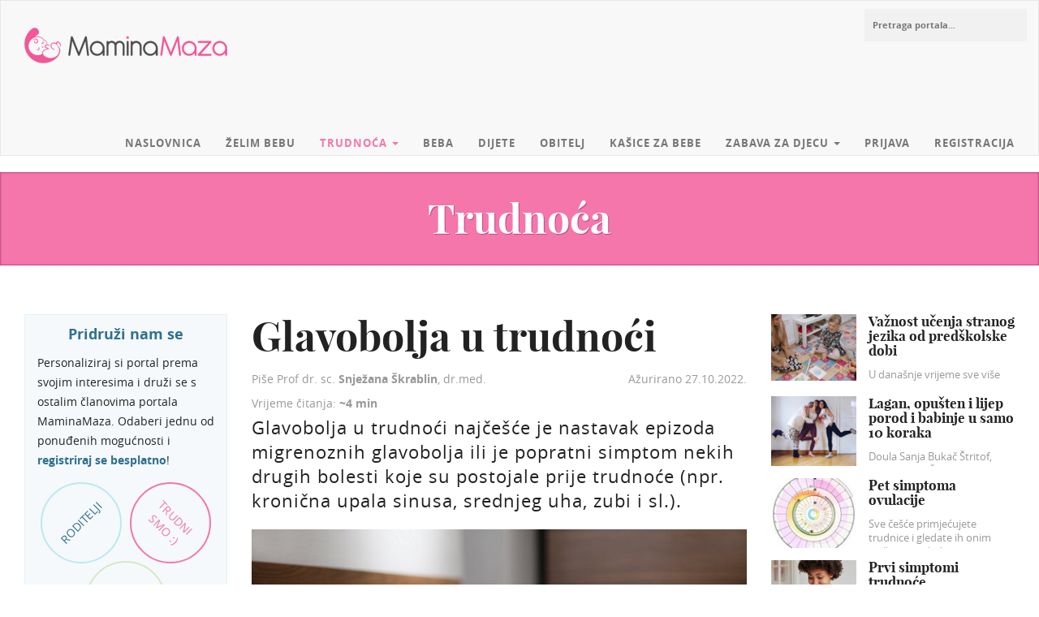

--- FILE ---
content_type: text/html; charset=UTF-8
request_url: https://maminamaza.com/trudnoca/glavobolja-u-trudnoci
body_size: 11652
content:
<!DOCTYPE html>
<html lang="hr" prefix="og: http://ogp.me/ns#">
<head>
    <meta http-equiv="content-type" content="text/html; charset=UTF-8">
    <meta charset="utf-8">
    <meta http-equiv="X-UA-Compatible" content="IE=edge">
    <meta name="viewport" content="initial-scale=1.0">
    <title>Glavobolja u trudnoći ❤ Mamina Maza</title>
    <meta name="author" content="ArnetDigital">
    <meta name="description" content="Glavobolja u trudnoći najčešće je nastavak epizoda migrenoznih glavobolja ili je popratni simptom nekih drugih bolesti koje su postojale prije trudnoće (npr. kronična upala sinusa, srednjeg uha, zubi ">
    <link rel="canonical" href="https://maminamaza.com/trudnoca/glavobolja-u-trudnoci" />
        <link rel="amphtml" href="https://maminamaza.com/trudnoca/glavobolja-u-trudnoci/amp">
                            <link rel="preload" fetchpriority="high" as="image" href="/repository/images/_var/b/b/bb51c5fef892826eead17acc306caf5e51754fae-GalleryBig.jpg">
                    <link rel="preload" fetchpriority="high" as="font" href="/assets/fonts/PlayfairDisplay-Bold.woff2" crossorigin="anonymous">
                    <link rel="preload" fetchpriority="high" as="font" href="/assets/fonts/OpenSans.woff2" crossorigin="anonymous">
                    <link rel="preload" fetchpriority="high" as="font" href="/assets/fonts/OpenSans-Bold.woff2" crossorigin="anonymous">
                    <link rel="preload" fetchpriority="high" as="font" href="/assets/vendor/font-awesome-4.7.0/fonts/fontawesome-webfont.woff2?v=4.7.0" crossorigin="anonymous">
                <meta property="fb:app_id" content="142735252509919">

    <meta property="og:site_name" content="MaminaMaza.com"/>
    <!-- SOCIAL MEDIA META -->
    <meta property="og:title" content="Glavobolja u trudnoći">
<meta property="og:type" content="article">
<meta property="og:url" content="https://maminamaza.com/trudnoca/glavobolja-u-trudnoci">
<meta property="og:description" content="Glavobolja u trudnoći najčešće je nastavak epizoda migrenoznih glavobolja ili je popratni simptom nekih drugih bolesti koje su postojale prije trudnoće (npr. kronična upala sinusa, srednjeg uha, zubi i sl.).">
<meta property="og:image" content="https://maminamaza.com/repository/images/_var/b/b/bb51c5fef892826eead17acc306caf5e51754fae-ShareFacebook.jpg">

    <link rel="stylesheet" type="text/css" href="/assets/b6c74bf56e8344b87c6695547a8d9489d4042cc7/min/frontend.min.css" async="async" />
    <link rel="icon" type="image/x-icon" href="/favicon.ico">
            <script>var write_to_console = false;</script>

    <!-- HTML5 shim and Respond.js for IE8 support of HTML5 elements and media queries -->
    <!-- WARNING: Respond.js doesn't work if you view the page via file:// -->
    <!--[if lt IE 9]>
        <script src="//oss.maxcdn.com/html5shiv/3.7.2/html5shiv.min.js"></script>
        <script src="//oss.maxcdn.com/respond/1.4.2/respond.min.js"></script>
    <![endif]-->
    <script type="application/ld+json">{"@context":"http:\/\/schema.org","@type":"NewsArticle","headline":"Glavobolja u trudno\u0107i","mainEntityOfPage":{"@type":"WebPage","@id":"https:\/\/maminamaza.com\/trudnoca\/glavobolja-u-trudnoci"},"image":{"@type":"ImageObject","url":"https:\/\/maminamaza.com\/repository\/images\/_var\/b\/b\/bb51c5fef892826eead17acc306caf5e51754fae-ShareFacebook.jpg","height":1200,"width":628},"datePublished":"2022-10-27T11:14:00+02:00","dateModified":"2022-10-27T11:34:34+02:00","author":{"@type":"Person","name":"Snje\u017eana \u0160krablin"},"publisher":{"@type":"Organization","name":"MaminaMaza","url":"https:\/\/maminamaza.com\/\/","logo":{"@type":"ImageObject","url":"https:\/\/maminamaza.com\/assets\/images\/logo.png","width":250,"height":44}},"description":"Glavobolja u trudno\u0107i naj\u010de\u0161\u0107e je nastavak epizoda migrenoznih glavobolja ili je popratni simptom nekih drugih bolesti koje su postojale prije trudno\u0107e (npr. kroni\u010dna upala sinusa, srednjeg uha, zubi i sl.)."}</script>
    <style type="text/css">.fancybox-margin{ margin-right:13px; }</style>




    <link rel="stylesheet" href="/assets/vendor/cookieconsent/2.8.6/cookieconsent.min.css" media="print" onload="this.media='all'">
</head>
<body>
    <div id="page-mm-container">
        <header>
            <nav class="navbar navbar-default" role="navigation">
                <div id="header-navbar-container" class="container fluidSearchParent">
                    <div class="navbar-header">
                        <a class="navbar-brand" href="https://maminamaza.com/" rel="home">MaminaMaza</a>
                    </div>
                    <div id="fluidSearch" class="fluidSearch">
                        <form class="fluidSearch-form" data-action="https://maminamaza.com/search">
                            <input id="fluidSearchTerm" class="fluidSearch-input" type="search" name="q" placeholder="Pretraga portala..." aria-label="Pojam za pretragu portala"/>
                            <button id="fluidSearch-searchBtn" class="fluidSearch-submit" type="submit" aria-label="Pretraga portala"><span class="fa fa-search"></span></button>
                        </form>
                        <span class="fluidSearch-close"></span>
                    </div>
                    <div class="navbar-collapse collapse navbar-right">
                        <div id="main-navigation">
                            <ul class="nav navbar-nav">
                                <li><a href="https://maminamaza.com/">Naslovnica</a></li>
                                                        <li>
            <a href="https://maminamaza.com/zelim-bebu">Želim bebu</a>
        </li>
                            <li class="active mm-selected dropdown">
            <a href="https://maminamaza.com/trudnoca" data-hover="dropdown" data-delay="0" aria-haspopup="true" aria-expanded="false">Trudnoća <span class="caret"></span></a>
            <ul class="dropdown-menu multi-level">
                            <li>
            <a href="https://maminamaza.com/trudnoca-po-tjednima">Trudnoća po tjednima</a>
        </li>
                            <li>
            <a href="https://maminamaza.com/simptomi-trudnoce">Simptomi trudnoće</a>
        </li>
    </ul>
        </li>
                            <li>
            <a href="https://maminamaza.com/beba">Beba</a>
        </li>
                            <li>
            <a href="https://maminamaza.com/dijete">Dijete</a>
        </li>
                            <li>
            <a href="https://maminamaza.com/obitelj">Obitelj</a>
        </li>
                            <li>
            <a href="https://maminamaza.com/kasice-za-bebe">Kašice za bebe</a>
        </li>
                            <li class="dropdown">
            <a href="https://maminamaza.com/zabava-za-djecu" data-hover="dropdown" data-delay="0" aria-haspopup="true" aria-expanded="false">Zabava za djecu <span class="caret"></span></a>
            <ul class="dropdown-menu multi-level">
                            <li>
            <a href="https://maminamaza.com/zagonetke-za-djecu">Zagonetke za djecu</a>
        </li>
    </ul>
        </li>
                                                                    <li><a href="https://maminamaza.com/user/signin">Prijava</a></li>
                                <li><a href="https://maminamaza.com/user/signup">Registracija</a></li>
                                                            </ul>
                        </div>
                    </div>
                    <div class="hamburger-icon">
                        <button class="hamburger hamburger--spin" type="button">
                            <span class="hamburger-box">
                                <span class="hamburger-inner"></span>
                            </span>
                        </button>
                    </div>
                    <span class="fluidSearchMobileBtn"><span class="fa fa-search"></span></span>
                </div>
            </nav>
        </header>

        <!--[if lt IE 7]>
        <div class="container text-center">
            <p class="browsehappy"><span class="fa fa-exclamation-triangle fa-fw"></span> Koristiš <strong>zastarjeli</strong> internetski preglednik. Molimo te da <a href="http://browsehappy.com/">nadogradiš svoj internetski preglednik</a> kako bi MaminaMaza izgledala bolje :)</p>
        </div>
        <![endif]-->

        
        <div class="container"></div>

        

                <section class="page-top-header article-view">
        <div class="container">
            <div class="row">
                <div class="col-xs-12">
                    <span class="h1">Trudnoća</span>                                                        </div>
            </div>
        </div>
    </section>
    
    <section class="site-content">
        <div class="container">
            <section class="main-content left-content">
                <section class="loggedin-user" id="loggedin-user-panel">
    <div class="col-xs-12">
    <p class="description">
        <h4 class="text-center text-info">Pridruži nam se</h4>
        <div class="description">
            <p>
                Personaliziraj si portal prema svojim interesima i druži se s ostalim članovima portala MaminaMaza. 
                Odaberi jednu od ponuđenih mogućnosti i <span class="text-info text-bold">registriraj se besplatno</span>!
            </p>
            <ul class="signup-options">
                <li class="parent"><a href="https://maminamaza.com/user/signup/parent">Roditelji</a></li>
                <li class="pregnant"><a href="https://maminamaza.com/user/signup/pregnant">Trudni <br/>smo :)</a></li>
                <li class="ttc"><a href="https://maminamaza.com/user/signup/ttc">Pokušavamo</a></li>
            </ul>
            <hr/>
            <h5 class="text-center text-info">
                <span class="text-bold">Već imaš račun?<br/>
                <a href="https://maminamaza.com/user/signin">Prijavi se</a></span>
            </h5>
        </div>
    </p>
    </div>
</section>
<section id="content-area">
    
    <div class="article-detail">
        <h1 class="article-title">Glavobolja u trudnoći</h1>
        <div class="author-date row">
            <div class="col-sm-6 author">
                                                        Piše Prof dr. sc. <strong>Snježana Škrablin</strong>, dr.med.                            </div>
            <div class="col-sm-6 date">
                <span class="hidden-xs">Ažurirano </span>27.10.2022.            </div>
            <div class="col-xs-12 readingTime">
                Vrijeme čitanja: <span class="readingTimeEta text-bold">~4 min</span>
            </div>
        </div>
        <p class="lead hidden-xs">Glavobolja u trudnoći najčešće je nastavak epizoda migrenoznih glavobolja ili je popratni simptom nekih drugih bolesti koje su postojale prije trudnoće (npr. kronična upala sinusa, srednjeg uha, zubi i sl.).</p>
                                
                            <figure>
                                        <img src="/repository/images/_var/b/b/bb51c5fef892826eead17acc306caf5e51754fae-GalleryBig.jpg" alt="Glavobolja u trudnoći" style="aspect-ratio:1.4989293361884">
                                            <figcaption>&copy; Valeriya Anufriyeva / Shutterstock</figcaption>
                                    </figure>
                    
        <p class="lead visible-xs">Glavobolja u trudnoći najčešće je nastavak epizoda migrenoznih glavobolja ili je popratni simptom nekih drugih bolesti koje su postojale prije trudnoće (npr. kronična upala sinusa, srednjeg uha, zubi i sl.).</p>
        <div class="body">
            <div class="articleBodyContent"><p>Glavobolja u trudnoći najčešće je nastavak epizoda migrenoznih glavobolja ili je popratni simptom nekih drugih bolesti koje su postojale prije trudnoće (npr. kronična upala sinusa, srednjeg uha, zubi i sl.). Ove glavobolje zovemo <strong>primarne glavobolje</strong>.</p>

<p>Nerijetko, posebno ako trudnica ranije nije imala migrene, glavobolja može biti prvi znak neke druge ozbiljne bolesti. To su <strong>sekundarne glavobolje</strong>. Najčešće glavobolja prati cerebrovaskularni inzult, trombozu moždanih vena, subarahnoidalno krvarenje, intrakranijske tumore, eklampsiju i preeklampsiju, javlja se uz idiopatsku intrakranijsku hipertenziju i sindrom reverzibilne intrakranijske vazokonstrikcije.&nbsp;</p>

<p>Migrena koja je postojala prije trudnoće može biti shvaćena rizikom za neke druge komplikacije s krvožiljem u trudnoći.<br />
Iznenadna pak pojava glavobolje kod žene koja ih ranije nije imala može biti prvi znak neke od ozbiljnih bolesti i njih uvijek valja isključiti i to žurnom dijagnostičkom obradom: slikovnom dijagnostikom intrakranijskih struktura, procjenom protoka kroz krvne žile mozga i vrata, pregledom očne pozadine i lumbalnom punkcijom.</p>

<p>Treba imati na umu da promjena osobitosti „kvalitete“ glavobolje, lokalizacije ili jačine glavobolje uvijek može ukazivati na novu, ozbiljnu patologiju i u žena koje od ranije pate od migrena ili glavobolja zbog drugog poznatog uzroka.</p>

<p>Liječenje bi uvijek trebalo biti ponajprije nefarmakološko, ako je to moguće, posebno tijekom prvih tjedana trudnoće. Izbjegavanje kemijskih supstanci, posebno neprovjerenih u trudnica, oduvijek je poznato pravilo i preporuka postupanja. Međutim, ako zbog stalnih glavobolja trudnica ima problema sa spavanjem, prehranom i uopće normalnim funkcioniranjem, može se ordinirati neki od lijekova koji su dovoljno dugo u uporabi i čije se nepovoljno djelovanje na trudnoću može isključiti ili dati neki drugi lijek uz pažljivu procjenu odnosa koristi i rizika.</p>

<p>&nbsp;</p>

<h2>Primarne glavobolje: migrene i tzv „tenzijske glavobolje“</h2>

<p>U trudnoći nerijetko mijenjaju osobitosti; npr. pojava aure koja prije trudnoće nije postojala, ili njen izostanak u trudnoći, a ranije je u pravilu najavljivala nastup bola. Tipična migrena može se u trudnoći manifestirati prvi put u životu. Uobičajeno je, posebno u prve trudnoće, da su migrene rjeđe i slabije u trudnoći. Kod idućih pak trudnoća, nerijetko su češće i jače.</p>

<p>Tenzijske glavobolje ne povezuju se s poremetnjama tijeka i ishoda trudnoće.</p>

<p>&nbsp;</p>

<h2>Sekundarne glavobolje</h2>

<p>Sekundarne glavobolje prate komplikacije vezane ili nevezane za trudnoću: najčešće su vezane uz hipertenzivne komplikacije tipične za trudnoću (preeklampsija, eklampsija), reverzibilne vazokonstrikcije i akutne hipertenzivne atake.&nbsp;</p>

<p>Pojava glavobolje ili promjena način kako se glavobolja javlja ili osjeća može pak biti znakom ozbiljnih intrakranijskih krvožilnih komplikacija ili tumora.</p>

<h3>Posebno opasni znakovi, oni koji mogu uputiti na komplikaciju su</h3>

<ul>
    <li>&nbsp;&nbsp;&nbsp; Glavobolja koja se naglo pogoršava</li>
    <li>&nbsp;&nbsp;&nbsp; Novi tip bola</li>
    <li>&nbsp;&nbsp;&nbsp; Bol koji se mijenja s promjenom položaja</li>
    <li>&nbsp;&nbsp;&nbsp; Bol koja probudi trudnicu</li>
    <li>&nbsp;&nbsp;&nbsp; Bol koja se javlja uz kašalj, napor, smijeh</li>
    <li>&nbsp;&nbsp;&nbsp; Glavobolja u žene s trombofilijom visokog rizika, uz neurološke simptome, uz traumu, temperaturu, epi atake, poznati malignom, bolest hipofize, infekciju, ranije poznatu hipertenziju ili nakon povratka s putovanja…..</li>
</ul>

<p>U svih žena kod kojih se glavobolja javi po prvi put tijekom trudnoće, posebno uz gore navedene znakove, obrada mora biti promptna i ozbiljna.</p>

<p>Po postavljenoj dijagnozi osnovna bolest se liječi po preporukama i specifičnostima za svaku bolest. Glavobolje pak bez poznatog i otkrivenog uzroka trebaju biti kontrolirane dostupnim nefarmakološkim sredstvima.</p>

<p>Brojni su dostupni lijekovi kojima se glavobolja može kontrolirati, ali zbog nuspojava i moguće teratogenosti ili nepovoljnog djelovanja na dijete ili trudnoću, nisu dopuštenu trudnoći, posebno u početnoj trudnoći. Premda ni jedan od navedenih lijekova nije potpuno siguran, u trudnica je dopušten aspirin (niske doze do 100 mg), paracetamol (500 mg), metoklopramid (10 mg), kafein (niske doze), tramadol (50 mg), neki nesteroidni antiupalni lijekovi kao što je ibuprofen, naproksen i diklofenak i to u drugom trimestru.</p>

<p>Među antihipertenzivima, posebno u profilaksi migrene, dopušteni su blokatori beta receptora:metoprolol i propranolol, uz prekid u trećem trimestru, lizinopril i verapamil. U nas još uvijek najčešće dajemo metildopu i nismo uočili ozbiljnih nuspojava ili posljedica za dijete. U profilaksi migrene može se koristiti i amitriptilin.</p>

<p>&nbsp;</p></div>

                <div class="content-author">
    <h4>Stručni suradnik</h4>

    <ul>
                <li>
                                            <img class="lazy" src="https://maminamaza.com/assets/img/nema-slike.svg" data-src="/repository/images/_author/a/e/ae396362dddd25c3d689be1b9a4baff123cd6d73-author-small.jpg" alt="Snježana Škrablin">
                        <strong>                    <a href="https://maminamaza.com/autor/snjezana-skrablin">Prof dr. sc. Snježana Škrablin, dr.med.</a></strong>, <small>specijalisti ginekologije i opstetricije, subspecijalisti humane reprodukcije</small>            <p>Medicinski Fakultet Sveučilišta u Zagrebu završila 1980. godine, te obranila Magistarski rad 1984. godine. Specijalizaciju iz ginekologije i opstetricije završila 1989. godine i iste godine izabrana za asistenta na Katedri za ginekologiju i opstetriciju Medicinskog Fakulteta.</p><p class="text-right"><a href="https://maminamaza.com/autor/snjezana-skrablin">Više o autoru <i class="fa fa-angle-right fa-fw"></i></a></p></li>
            </ul>

    </div>

        </div>

        <div class="social-share">
            <ul>
                                <li class="facebook"><a href="https://www.facebook.com/dialog/share?href=https%3A%2F%2Fmaminamaza.com%2Ftrudnoca%2Fglavobolja-u-trudnoci&amp;app_id=142735252509919" rel="external"><span class="fa fa-facebook"></span></a></li>
                <li class="twitter"><a href="https://twitter.com/intent/tweet?text=Glavobolja u trudnoći&amp;url=https%3A%2F%2Fmaminamaza.com%2Ftrudnoca%2Fglavobolja-u-trudnoci" rel="external"><span class="fa fa-twitter"></span></a></li>
                <li class="pinterest"><a href="https://www.pinterest.com/pin/find/?description=Glavobolja u trudnoći&amp;url=https%3A%2F%2Fmaminamaza.com%2Ftrudnoca%2Fglavobolja-u-trudnoci" rel="external"><span class="fa fa-pinterest-p"></span></a></li>
                <li class="linkedin"><a href="https://www.linkedin.com/sharing/share-offsite/?url=https%3A%2F%2Fmaminamaza.com%2Ftrudnoca%2Fglavobolja-u-trudnoci" rel="external"><span class="fa fa-linkedin"></span></a></li>
                <li class="whatsapp"><a href="https://api.whatsapp.com/send?text=Glavobolja u trudnoći - https%3A%2F%2Fmaminamaza.com%2Ftrudnoca%2Fglavobolja-u-trudnoci" rel="external"><span class="fa fa-whatsapp"></span></a></li>
            </ul>
            <div class="clearfix"><!--IE--></div>
        </div>

            </div>

    </section>
            </section>
            <aside class="sidebar right-sidebar">
                                                        <div class="side-image-articles">
                                    <div class="post">
                <figure>
                        <a href="https://maminamaza.com/dijete/vaznost-ucenja-stranog-jezika-od-predskolske-dobi"><img class="lazy" src="https://maminamaza.com/assets/img/nema-slike.svg" data-src="/repository/images/_var/7/b/7b81da362166ac15bb062012eae4196a69e83b27-sidebar-side-image.jpg" alt="Važnost učenja stranog jezika od predškolske dobi"></a>
                    </figure>
                                <div class="caption">
                    <h5 class="post-title"><a href="https://maminamaza.com/dijete/vaznost-ucenja-stranog-jezika-od-predskolske-dobi">Važnost učenja stranog jezika od predškolske dobi</a></h5>
                    <p class="excerpt">U današnje vrijeme sve više djece  „već“ u predškolskoj dobi počinje učiti barem jedan strani jezik.</p>
                </div>
            </div>
                    <div class="post">
                <figure>
                        <a href="https://maminamaza.com/sponzorirane-objave/lagan-opusten-i-lijep-porod-i-babinje-u-samo-10-koraka"><img class="lazy" src="https://maminamaza.com/assets/img/nema-slike.svg" data-src="/repository/images/_var/7/3/7329f3f9e29814a6896e3253a3528e7b7fbf390e-sidebar-side-image.JPG" alt="Lagan, opušten i lijep porod i babinje u samo 10 koraka"></a>
                    </figure>
                                <div class="caption">
                    <h5 class="post-title"><a href="https://maminamaza.com/sponzorirane-objave/lagan-opusten-i-lijep-porod-i-babinje-u-samo-10-koraka">Lagan, opušten i lijep porod i babinje u samo 10 koraka</a></h5>
                    <p class="excerpt">Doula Sanja Bukač Štritof, yogina Dora Šegović i terapeutkinja Andrea Vidas pripremile su prekrasan ciklus radionica pripreme za porod i babinje kroz 10 webinara.</p>
                </div>
            </div>
                    <div class="post">
                <figure>
                        <a href="https://maminamaza.com/zelim-bebu/osnove-zaceca/pet-simptoma-ovulacije"><img class="lazy" src="https://maminamaza.com/assets/img/nema-slike.svg" data-src="/repository/images/_var/6/3/63ab796531895865ed71c12c7decfb32b982db7e-sidebar-side-image.jpg" alt="Pet simptoma ovulacije"></a>
                    </figure>
                                <div class="caption">
                    <h5 class="post-title"><a href="https://maminamaza.com/zelim-bebu/osnove-zaceca/pet-simptoma-ovulacije">Pet simptoma ovulacije</a></h5>
                    <p class="excerpt">Sve češće primjećujete trudnice i gledate ih onim nježnim pogledom to je siguran znak da ste spremni za tu veliku promjenu u vašem životu.</p>
                </div>
            </div>
                    <div class="post">
                <figure>
                        <a href="https://maminamaza.com/zelim-bebu/prvi-simptomi-trudnoce"><img class="lazy" src="https://maminamaza.com/assets/img/nema-slike.svg" data-src="/repository/images/_var/9/b/9b9c711c08edeeb98f90bc98e1cbc32fafb40a39-sidebar-side-image.jpg" alt="Prvi simptomi trudnoće"></a>
                    </figure>
                                <div class="caption">
                    <h5 class="post-title"><a href="https://maminamaza.com/zelim-bebu/prvi-simptomi-trudnoce">Prvi simptomi trudnoće</a></h5>
                    <p class="excerpt">Sumnjaš da si trudna? Ovo su najčešći simptomi rane trudnoće: bolne dojke, nadutost, osjetljivost na mirise...</p>
                </div>
            </div>
            </div>
                                    <section class="pregnancy-tools">
    
        <div class="side-form">
    <form name="terminporoda_calc" action="/alati/termin-poroda" method="post">
        <div class="panel panel-primary">
            <div class="panel-heading">
                                <h4 class="section-title">Termin poroda</h4>
                
                                <div class="form-group">
                    <label class="control-label" for="ttc_last_period">Datum zadnje menstruacije</label>
                    <div class="input-group date">
                                                <input type="text" class="form-control" name="ttc_last_period" id="ttc_last_period" value="23.01.2026" maxlength="10" data-format="dd.mm.yyyy" data-week-start="1" data-autoclose="true" data-language="hr" data-end-date="+1w">
                        <span class="input-group-addon"><span class="fa fa-calendar"></span></span>
                    </div>
                                    </div>
                <div class="form-group">
                    <label class="control-label" for="ttc_bleeding_days">Trajanje menstruacije</label>
                                                            <select class="form-control selectpicker" name="ttc_bleeding_days" id="ttc_bleeding_days">
                                                <option value="3">3</option>
                                                <option value="4">4</option>
                                                <option value="5" selected>5</option>
                                                <option value="6">6</option>
                                                <option value="7">7</option>
                                            </select>
                </div>
                <div class="form-group">
                    <label class="control-label" for="ttc_ovulation_day">Ovulacija nastupa</label>
                                                            <select class="form-control selectpicker" name="ttc_ovulation_day" id="ttc_ovulation_day">
                                                <option value="10">10</option>
                                                <option value="11">11</option>
                                                <option value="12">12</option>
                                                <option value="13">13</option>
                                                <option value="14" selected>14</option>
                                                <option value="15">15</option>
                                                <option value="16">16</option>
                                                <option value="17">17</option>
                                                <option value="18">18</option>
                                                <option value="19">19</option>
                                                <option value="20">20</option>
                                            </select>
                </div>
                <div class="form-group">
                    <label class="control-label" for="ttc_cycle_length">Trajanje ciklusa</label>
                                                            <select class="form-control selectpicker" name="ttc_cycle_length" id="ttc_cycle_length">
                                                <option value="20">20</option>
                                                <option value="21">21</option>
                                                <option value="22">22</option>
                                                <option value="23">23</option>
                                                <option value="24">24</option>
                                                <option value="25">25</option>
                                                <option value="26">26</option>
                                                <option value="27">27</option>
                                                <option value="28" selected>28</option>
                                                <option value="29">29</option>
                                                <option value="30">30</option>
                                                <option value="31">31</option>
                                                <option value="32">32</option>
                                                <option value="33">33</option>
                                                <option value="34">34</option>
                                                <option value="35">35</option>
                                                <option value="36">36</option>
                                                <option value="37">37</option>
                                                <option value="38">38</option>
                                                <option value="39">39</option>
                                                <option value="40">40</option>
                                            </select>
                </div>
            </div>
            <div class="panel-footer">
                <button class="btn btn-primary btn-block" type="submit" name="calculate">Izračunaj termin poroda <span class="fa fa-caret-right"></span></button>
            </div>
        </div>
    </form>
</div>
    </section>
                                    <section class="banner-container">
            <div class="banner"><a href="https://danibeba.com" target="_blank"><img src="https://maminamaza.com/repository/images/4/6/462cc6de3c615bee9804abe893a1e3d31719c905.png" alt="Dani beba, djece i trudnica"></a></div>
        <div class="banner"><script async src="https://pagead2.googlesyndication.com/pagead/js/adsbygoogle.js?client=ca-pub-4997507285294343"
     crossorigin="anonymous"></script>
<!-- MM sidebar rubrike -->
<ins class="adsbygoogle"
     style="display:block"
     data-ad-client="ca-pub-4997507285294343"
     data-ad-slot="8619044821"
     data-ad-format="auto"
     data-full-width-responsive="true"></ins>
<script>
     (adsbygoogle = window.adsbygoogle || []).push({});
</script></div>
        <div class="banner"><div id="div-gpt-ad-1461351023647-2"></div></div>
    </section>
                                    <section class="tag-cloud">
            <div class="popular-tags">
        <ul>
                        <li><a href="https://maminamaza.com/tag/trudnoca">trudnoća</a></li>
                    </ul>
    </div>
    </section>
                                        <div class="side-image-articles">
                    <h4 class="section-title" style="border-color:transparent"><span style="background-color:transparent;color:#000000">Trudnoća po tjednima</span></h4>
                                    <div class="post">
                <figure>
                        <a href="https://maminamaza.com/trudnoca-po-tjednima/5-tjedan-trudnoce"><img class="lazy" src="https://maminamaza.com/assets/img/nema-slike.svg" data-src="/repository/images/_var/0/9/09f0b2c01f3dbd020f8fbb1cc57180df945a2b28-sidebar-side-image.jpg" alt="5. tjedan trudnoće"></a>
                    </figure>
                                <div class="caption">
                    <h5 class="post-title"><a href="https://maminamaza.com/trudnoca-po-tjednima/5-tjedan-trudnoce">5. tjedan trudnoće</a></h5>
                    <p class="excerpt">Počinju se formirati glavni organi (srce, bubreg, jetra, želudac) te živčani, krvožilni i probavni sustav.</p>
                </div>
            </div>
                    <div class="post">
                <figure>
                        <a href="https://maminamaza.com/trudnoca-po-tjednima/6-tjedan-trudnoce"><img class="lazy" src="https://maminamaza.com/assets/img/nema-slike.svg" data-src="/repository/images/_var/5/e/5e6a1bbc9b9875a5b4768cc862d721e7a758c86b-sidebar-side-image.jpg" alt="6. tjedan trudnoće"></a>
                    </figure>
                                <div class="caption">
                    <h5 class="post-title"><a href="https://maminamaza.com/trudnoca-po-tjednima/6-tjedan-trudnoce">6. tjedan trudnoće</a></h5>
                    <p class="excerpt">Počinju se stvarati oči, uši, nos, obrazi i brada. Srce vaše bebe kuca (gotovo dva puta brže nego vaše!) a i krv počinje kolati venama.</p>
                </div>
            </div>
                    <div class="post">
                <figure>
                        <a href="https://maminamaza.com/trudnoca-po-tjednima/7-tjedan-trudnoce"><img class="lazy" src="https://maminamaza.com/assets/img/nema-slike.svg" data-src="/repository/images/_var/2/6/26f74bc3c68cfaed8dfb045f0ce10e7545d27764-sidebar-side-image.jpg" alt="7. tjedan trudnoće"></a>
                    </figure>
                                <div class="caption">
                    <h5 class="post-title"><a href="https://maminamaza.com/trudnoca-po-tjednima/7-tjedan-trudnoce">7. tjedan trudnoće</a></h5>
                    <p class="excerpt">Zbog povećane količine HCG hormona (hormon trudnoće) povećava se protok krvi (i urina) i vaši bubrezi se pokušavaju riješiti štetnih tvari iz organizma brže nego inače.</p>
                </div>
            </div>
                    <div class="post">
                <figure>
                        <a href="https://maminamaza.com/trudnoca-po-tjednima/8-tjedan-trudnoce"><img class="lazy" src="https://maminamaza.com/assets/img/nema-slike.svg" data-src="/repository/images/_var/5/0/50586bcea7b82c4b6233bc0fe7bc767af4e22845-sidebar-side-image.jpg" alt="8. tjedan trudnoće"></a>
                    </figure>
                                <div class="caption">
                    <h5 class="post-title"><a href="https://maminamaza.com/trudnoca-po-tjednima/8-tjedan-trudnoce">8. tjedan trudnoće</a></h5>
                    <p class="excerpt">Počinjete sve više osjećati umor, imate grčeve u trbuhu a i grudi vam postaju osjetljivije. Sada je vrijeme kada morate misliti na sebe i svoju bebu.</p>
                </div>
            </div>
                    <div class="post">
                <figure>
                        <a href="https://maminamaza.com/trudnoca-po-tjednima/9-tjedan-trudnoce"><img class="lazy" src="https://maminamaza.com/assets/img/nema-slike.svg" data-src="/repository/images/_var/f/7/f7355b4dfd83c5296868135e19837b7d01d302d8-sidebar-side-image.jpg" alt="9. tjedan trudnoće"></a>
                    </figure>
                                <div class="caption">
                    <h5 class="post-title"><a href="https://maminamaza.com/trudnoca-po-tjednima/9-tjedan-trudnoce">9. tjedan trudnoće</a></h5>
                    <p class="excerpt">Vaša je beba sada velika oko 23 milimetra! Uz to, sada se na ultrazvuku može jasno čuti kucanje bebinog srca.</p>
                </div>
            </div>
            </div>
                                        <div class="side-image-articles">
                    <h4 class="section-title" style="border-color:transparent"><span style="background-color:transparent;color:#000000">Trudnoća</span></h4>
                                    <div class="post">
                <figure>
                        <a href="https://maminamaza.com/trudnoca/popis-bolnickih-stvari"><img class="lazy" src="https://maminamaza.com/assets/img/nema-slike.svg" data-src="/repository/images/_var/5/9/59db8d6e0e7a8ff93fd54c212a37637aae957cb1-sidebar-side-image.jpg" alt="Popis stvari za bolnicu"></a>
                    </figure>
                                <div class="caption">
                    <h5 class="post-title"><a href="https://maminamaza.com/trudnoca/popis-bolnickih-stvari">Popis stvari za bolnicu</a></h5>
                    <p class="excerpt">Ulaskom u treće tromjesečje bi trebali polako početi pripremati stvari koje će vam trebati u bolnici kad krenete roditi.</p>
                </div>
            </div>
                    <div class="post">
                <figure>
                        <a href="https://maminamaza.com/trudnoca/njega-koze-u-trudnoci"><img class="lazy" src="https://maminamaza.com/assets/img/nema-slike.svg" data-src="/repository/images/_var/8/e/8e00f9a1f5aaf2a1778bbb34400a7ecf3926fafd-sidebar-side-image.jpg" alt="Njega kože u trudnoći"></a>
                    </figure>
                                <div class="caption">
                    <h5 class="post-title"><a href="https://maminamaza.com/trudnoca/njega-koze-u-trudnoci">Njega kože u trudnoći</a></h5>
                    <p class="excerpt">Devet mjeseci trudnoće obilježavaju razne promjene na ženskom tijelu, te je važno voditi zdrav način života, a prvenstveno mislimo na zdravu prehranu, redovnu tjelovježbu i pravilnu njegu kože.</p>
                </div>
            </div>
                    <div class="post">
                <figure>
                        <a href="https://maminamaza.com/trudnoca/trudnoca-posebno-osjetljivo-razdoblje-za-kozu"><img class="lazy" src="https://maminamaza.com/assets/img/nema-slike.svg" data-src="/repository/images/_var/c/8/c8fc050f5ffc167c6eadd01848616888f7bba90e-sidebar-side-image.jpg" alt="Trudnoća - posebno osjetljivo razdoblje za kožu"></a>
                    </figure>
                                <div class="caption">
                    <h5 class="post-title"><a href="https://maminamaza.com/trudnoca/trudnoca-posebno-osjetljivo-razdoblje-za-kozu">Trudnoća - posebno osjetljivo razdoblje za kožu</a></h5>
                    <p class="excerpt">S obzirom da se u trudnoći zbiva niz imunoloških, endokrinoloških, metaboličkih i vaskularnih promjena, koža je u tom razdoblju posebno osjetljiva.</p>
                </div>
            </div>
                    <div class="post">
                <figure>
                        <a href="https://maminamaza.com/trudnoca/koliko-su-pouzdani-testovi-za-trudnocu"><img class="lazy" src="https://maminamaza.com/assets/img/nema-slike.svg" data-src="/repository/images/_var/0/a/0a29195286202ebb80ccb2c6239f8584bb288d1e-sidebar-side-image.jpg" alt="Koliko su pouzdani testovi za trudnoću?"></a>
                    </figure>
                                <div class="caption">
                    <h5 class="post-title"><a href="https://maminamaza.com/trudnoca/koliko-su-pouzdani-testovi-za-trudnocu">Koliko su pouzdani testovi za trudnoću?</a></h5>
                    <p class="excerpt">Neke žene odmah primijete određene simptome koji ih navode da posumnjaju u trudnoću. Pomoću testa za trudnoću ćete na najbrži način i potvrditi da li ste bili u pravu.</p>
                </div>
            </div>
                    <div class="post">
                <figure>
                        <a href="https://maminamaza.com/trudnoca/krvarenje-u-ranoj-trudnoci"><img class="lazy" src="https://maminamaza.com/assets/img/nema-slike.svg" data-src="/repository/images/_var/c/5/c55c3b38e241ace5df41c0592a936635961fe737-sidebar-side-image.jpg" alt="Krvarenje u ranoj trudnoći"></a>
                    </figure>
                                <div class="caption">
                    <h5 class="post-title"><a href="https://maminamaza.com/trudnoca/krvarenje-u-ranoj-trudnoci">Krvarenje u ranoj trudnoći</a></h5>
                    <p class="excerpt">Krvarenje ili tragovi krvi iz vagine prvi je simptom nagovještavanja gubitka bebe. Nemojte paničariti prije vremena jer je moguće i jače krvariti, a da ne dođe do gubitka ili drugih negativnih posljedica za dijete.</p>
                </div>
            </div>
                    <div class="post">
                <figure>
                        <a href="https://maminamaza.com/trudnoca/predvidite-boju-ociju-i-kose"><img class="lazy" src="https://maminamaza.com/assets/img/nema-slike.svg" data-src="/repository/images/_var/4/8/480e4e9f2e91398cefe904ba0060f9e0fb4dfdc8-sidebar-side-image.jpg" alt="Predvidite boju očiju i kose!"></a>
                    </figure>
                                <div class="caption">
                    <h5 class="post-title"><a href="https://maminamaza.com/trudnoca/predvidite-boju-ociju-i-kose">Predvidite boju očiju i kose!</a></h5>
                    <p class="excerpt">Boja očiju i kose je među najvidljivijim primjerima prenošenja nasljednih osobina. Vodeći računa o osobinama boje u roditelja i u njihovih najbližih rođaka, moguće je s popriličnom sigurnošću predvidjeti osobine njihove djece.</p>
                </div>
            </div>
            </div>
                                            </aside>
            <div class="clearfix"><!--IE--></div>
            <div id="site-content-last-element"><!--IE--></div>
        </div>
    </section>

        <div class="clearfix"></div>
        <footer class="footer-dark">
            <div class="container">
                <div class="row">
                    <div class="col-md-2 col-sm-4 footer-menu">
                        <h4>Kategorije</h4>
                        <ul>
                            <li><a href="https://maminamaza.com/zelim-bebu">Želim bebu</a></li>
                            <li><a href="https://maminamaza.com/trudnoca">Trudnoća</a></li>
                            <li><a href="https://maminamaza.com/beba">Beba</a></li>
                            <li><a href="https://maminamaza.com/dijete">Dijete</a></li>
                            <li><a href="https://maminamaza.com/obitelj">Obitelj</a></li>
                        </ul>
                    </div>
                    <div class="col-md-2 col-sm-4 footer-menu">
                        <h4>Mamina Maza</h4>
                        <ul>
                            <li><a href="https://maminamaza.com/info/o-nama">O nama</a></li>
                            <li><a href="https://maminamaza.com/info/uvjeti-koristenja">Uvjeti korištenja</a></li>
                            <li><a href="https://maminamaza.com/info/privatnost-podataka">Privatnost podataka</a></li>
                            <li><a href="https://maminamaza.com/info/oglasavanje">Oglašavanje</a></li>
                            <li><a href="https://maminamaza.com/kontakt">Kontaktirajte nas</a></li>
                            <li class="hidden-xs"><a href="#" aria-label="Prilagodi postavke kolačića" data-cc="c-settings">Postavke kolačića</a></li>
                        </ul>
                    </div>
                    <div class="col-md-2 col-sm-4 footer-menu">
                        <h4>Alati</h4>
                        <ul>
                            <li><a href="https://maminamaza.com/alati/tickeri">Personalizirani tickeri</a></li>
                            <li><a href="https://maminamaza.com/alati/plodni-dani">Plodni dani</a></li>
                            <li><a href="https://maminamaza.com/alati/termin-poroda">Termin poroda</a></li>
                            <li><a href="https://maminamaza.com/alati/bmi">BMI kalkulator</a></li>
                            <li><a href="https://maminamaza.com/alati/trudomjer">Trudomjer</a></li>
                            <li><a href="https://maminamaza.com/standardi-rasta-i-razvoja">Standardi rasta i razvoja</a></li>
                        </ul>
                    </div>
                    <div class="col-md-2 col-sm-4 social-media">
                        <h4>Društvene mreže</h4>
                        <ul>
                            <li><a href="https://www.facebook.com/PortalMaminaMaza" target="_blank"><span class="fa fa-facebook-official fa-fw"></span>Facebook</a></li>
                            <li><a href="https://twitter.com/_maminamaza_" target="_blank"><span class="fa fa-twitter-square fa-fw"></span>Twitter</a></li>
                            <li><a href="https://www.instagram.com/portalmaminamaza" target="_blank"><span class="fa fa-instagram fa-fw"></span>Instagram</a></li>
                        </ul>
                    </div>
                    <div class="col-md-4 col-sm-8 about">
                        <h4>O nama</h4>
                        <p>
                            MaminaMaza je roditeljski portal, prvenstveno namijenjen mamama, koje se na najbrži i
                            najjednostavniji način žele informirati o svim temama vezanih uz majčinstvo, trudnoću, porod,
                            odgoj djeteta, brizi za obitelj i zdravlju...
                        </p>
                        <a href="https://maminamaza.com/info/o-nama">UPOZNAJ NAS</a>
                    </div>
                </div>
            </div>
        </footer>

        <section class="sub-footer">
            <div class="container">
                <h5>MaminaMaza <span class="fa fa-heart text-primary fa-fw"></span> Sva prava pridržana.</h5>
                <a href="#" class="visible-xs" aria-label="Prilagodi postavke kolačića" data-cc="c-settings">Postavke kolačića</a>
                <h5>&copy; 2011. - 2026.</h5>
            </div>
        </section>

        <!-- various modal dialogs / start -->
        <div class="modal fade" id="confirmLinkModal" tabindex="-1" role="dialog" aria-labelledby="confirLinkModalLabel">
            <div class="modal-dialog" role="document">
                <div class="modal-content">
                    <div class="modal-header">
                        <button type="button" class="close" data-dismiss="modal" aria-label="Zatvori"><span aria-hidden="true">&times;</span></button>
                        <h4 class="modal-title" id="confirmLinkModalLabel"></h4>
                    </div>
                    <div class="modal-body" id="confirmLinkModalBody">
                    </div>
                    <div class="modal-footer">
                        <button type="button" class="btn btn-default" data-dismiss="modal">Odustani</button>
                        <a class="btn btn-primary" id="confirmLinkYesBtn">Potvrdi</a>
                    </div>
                </div>
            </div>
        </div>
    </div>

    <script>
        (function() {
            function getScript(url, success){
                var script = document.createElement('script');
                script.src = url;
                var head = document.getElementsByTagName('head')[0], done = false;
                script.onload = script.onreadystatechange = function(){
                    if (!done && (!this.readyState || this.readyState == 'loaded' || this.readyState == 'complete')) {
                        done = true;
                        if (typeof success === 'function'){
                            success();
                        }
                        script.onload = script.onreadystatechange = null;
                        head.removeChild(script);
                    }
                };
                head.appendChild(script);
            }

            getScript('https://maminamaza.com/assets/b6c74bf56e8344b87c6695547a8d9489d4042cc7/min/frontend.min.js', function(){
                getScript('https://maminamaza.com/assets/vendor/readingtime.min.js');
                getScript('https://maminamaza.com/assets/js/cms-articles-view.js');
                                
            });
        })();
    </script>

    
            <script>
            // Define dataLayer and the gtag function.
            window['gtag_enable_tcf_support'] = true;
            window.dataLayer = window.dataLayer || [];
            function gtag(){dataLayer.push(arguments);}

            // Default ad_storage to 'denied'.
            gtag('consent', 'default', {
                'ad_storage': 'denied',
                'ad_user_data': 'denied',
                'ad_personalization': 'denied',
                'analytics_storage': 'denied'
            });
        </script>
        <!-- Google Tag Manager -->
        <script>
            (function(w,d,s,l,i){w[l]=w[l]||[];w[l].push({'gtm.start':
            new Date().getTime(),event:'gtm.js'});var f=d.getElementsByTagName(s)[0],
            j=d.createElement(s),dl=l!='dataLayer'?'&l='+l:'';j.async=true;j.src=
            '//www.googletagmanager.com/gtm.js?id='+i+dl;f.parentNode.insertBefore(j,f);
            })(window,document,'script','dataLayer','GTM-N87RLT');
        </script>
        <!-- End Google Tag Manager -->

        <!--- enable analytics when "analytics" category is selected --->
        <script type="text/plain" data-cookiecategory="analytics">
            gtag('consent', 'update', {
                'analytics_storage': 'granted'
            });
            dataLayer.push({'event': 'analytics_storage'});
        </script>

        <!--- enable ads when "ads" category is selected --->
        <script type="text/plain" data-cookiecategory="ads">
            gtag('consent', 'update', {
                'ad_storage': 'granted',
                'ad_user_data': 'granted',
                'ad_personalization': 'granted'
            });
            gtag('consent', 'update', {
                'ad_user_data': 'granted'
            });
            gtag('consent', 'update', {
                'ad_personalization': 'granted'
            });
            dataLayer.push({'event': 'ad_storage'});
            dataLayer.push({'event': 'ad_user_data'});
            dataLayer.push({'event': 'ad_personalization'});
        </script>
        <script defer src="/assets/vendor/cookieconsent/2.8.6/cookieconsent.min.js"></script>
    <script defer src="/assets/vendor/cookieconsent/init.js"></script>
<script defer src="https://static.cloudflareinsights.com/beacon.min.js/vcd15cbe7772f49c399c6a5babf22c1241717689176015" integrity="sha512-ZpsOmlRQV6y907TI0dKBHq9Md29nnaEIPlkf84rnaERnq6zvWvPUqr2ft8M1aS28oN72PdrCzSjY4U6VaAw1EQ==" data-cf-beacon='{"version":"2024.11.0","token":"3ae803e0211f4cac8933e255d1a900fa","r":1,"server_timing":{"name":{"cfCacheStatus":true,"cfEdge":true,"cfExtPri":true,"cfL4":true,"cfOrigin":true,"cfSpeedBrain":true},"location_startswith":null}}' crossorigin="anonymous"></script>
</body>
</html>


--- FILE ---
content_type: text/html; charset=utf-8
request_url: https://www.google.com/recaptcha/api2/aframe
body_size: 268
content:
<!DOCTYPE HTML><html><head><meta http-equiv="content-type" content="text/html; charset=UTF-8"></head><body><script nonce="Q-pm4lNHMFE2EQKWXt_uPQ">/** Anti-fraud and anti-abuse applications only. See google.com/recaptcha */ try{var clients={'sodar':'https://pagead2.googlesyndication.com/pagead/sodar?'};window.addEventListener("message",function(a){try{if(a.source===window.parent){var b=JSON.parse(a.data);var c=clients[b['id']];if(c){var d=document.createElement('img');d.src=c+b['params']+'&rc='+(localStorage.getItem("rc::a")?sessionStorage.getItem("rc::b"):"");window.document.body.appendChild(d);sessionStorage.setItem("rc::e",parseInt(sessionStorage.getItem("rc::e")||0)+1);localStorage.setItem("rc::h",'1769199400115');}}}catch(b){}});window.parent.postMessage("_grecaptcha_ready", "*");}catch(b){}</script></body></html>

--- FILE ---
content_type: image/svg+xml
request_url: https://maminamaza.com/assets/img/nema-slike.svg
body_size: 5544
content:
<?xml version="1.0" encoding="UTF-8" standalone="no"?>
<svg xmlns:dc="http://purl.org/dc/elements/1.1/" 
   xmlns:cc="http://creativecommons.org/ns#" 
   xmlns:rdf="http://www.w3.org/1999/02/22-rdf-syntax-ns#" 
   xmlns:svg="http://www.w3.org/2000/svg" 
   xmlns="http://www.w3.org/2000/svg" id="no-pic" version="1.1" viewBox="0 0 280 280" height="100%" width="100%">

   <svg id="mm-beba-text" version="1.1" viewBox="-25 -25 150 150" preserveAspectRatio="xMidYMid meet">
      <g id="mm-beba" style="/*opacity:0.25;*/">
         <path d="m 53.013026,41.494934 c -0.07584,-0.584253 -0.304601,-1.144546 -0.650218,-1.582139 -0.347849,-0.435709 -0.792656,-0.756667 -1.287971,-0.905461 0.33785,0.989565 0.367692,1.789314 0.190312,2.471127 -0.174641,0.682051 -0.519143,1.282 -0.962223,1.816495 -0.44818,0.529894 -0.99104,0.980826 -1.651458,1.307849 -0.663053,0.333717 -1.45724,0.518092 -2.487311,0.559157 0.636215,0.81356 1.755709,1.254751 2.883522,1.153712 1.129155,-0.09261 2.210981,-0.686631 2.949247,-1.567087 0.74238,-0.872476 1.168199,-2.074032 1.0161,-3.253653 m -4.043253,12.948119 c -0.192668,0.222691 -0.383544,0.448311 -0.656201,0.684057 -0.276478,0.240259 -0.65587,0.481169 -1.32767,0.693614 0.27936,0.641612 0.983442,1.025521 1.723142,1.019884 0.741393,-0.0013 1.473708,-0.367055 1.954729,-0.943924 0.487749,-0.567277 0.746948,-1.379024 0.591753,-2.156546 -0.147966,-0.781735 -0.780281,-1.40173 -1.478997,-1.418116 0.04938,0.716282 -0.09943,1.122199 -0.269554,1.401583 -0.171612,0.28064 -0.351484,0.489913 -0.537202,0.719448 m -13.486641,8.53237 c 1.320216,-0.137457 2.574852,-0.843029 3.439216,-1.873769 0.86842,-1.022072 1.376622,-2.415843 1.227177,-3.793302 -0.07486,-0.6832 -0.323919,-1.342234 -0.708411,-1.869812 -0.388028,-0.526502 -0.890988,-0.92875 -1.457181,-1.146104 0.479002,1.125938 0.599157,2.119226 0.417715,2.999443 -0.177296,0.87989 -0.603498,1.672112 -1.172625,2.356204 -0.574941,0.680117 -1.291297,1.24254 -2.14204,1.613783 -0.853561,0.379998 -1.851832,0.537436 -3.059299,0.496428 0.813607,0.895632 2.137189,1.363761 3.455448,1.217129 M 28.798199,36.758581 c 0.179306,-0.290351 0.430836,-0.535571 0.732551,-0.726519 0.610473,-0.384046 1.441282,-0.436389 2.244361,-0.286173 -0.711363,-0.394938 -1.614243,-0.604479 -2.506439,-0.317216 -0.887824,0.284186 -1.610729,1.073882 -1.909466,1.994348 -0.306574,0.923932 -0.239285,1.957592 0.12046,2.868053 0.378355,0.909326 1.002495,1.68789 1.810637,2.240923 0.800623,0.576611 1.801182,0.886154 2.793052,0.914449 0.995918,0.02104 1.970789,-0.23888 2.836806,-0.691887 0.856497,-0.469772 1.617207,-1.125254 2.181661,-1.946189 0.564597,-0.814688 0.937396,-1.790975 1.034814,-2.794233 0.09116,-1.002421 -0.05308,-2.018603 -0.406684,-2.912596 -0.353203,-0.898806 -0.841401,-1.695203 -1.436432,-2.397799 -0.601262,-0.701758 -1.320751,-1.34465 -2.175685,-1.776443 -0.4194,-0.225922 -0.87079,-0.390941 -1.328166,-0.518394 -0.462551,-0.107134 -0.930257,-0.186324 -1.398046,-0.192805 -1.886539,-0.04666 -3.607411,0.737748 -4.939549,1.817414 -1.332539,1.100405 -2.340675,2.526423 -2.909426,4.081777 0.994221,-1.312277 2.167368,-2.432924 3.520194,-3.179731 1.325512,-0.772061 2.8363,-1.14763 4.205969,-0.967708 1.378281,0.16752 2.54964,0.954003 3.39832,2.079183 0.86815,1.137973 1.406567,2.481743 1.260645,3.737675 -0.119347,1.249956 -0.906569,2.428062 -2.033615,3.085286 -1.117695,0.676053 -2.518903,0.774536 -3.634929,0.125885 -0.565956,-0.315675 -1.07708,-0.798283 -1.4013,-1.364887 -0.334043,-0.564004 -0.501011,-1.252531 -0.392798,-1.919643 0.05246,-0.330583 0.154323,-0.660984 0.333065,-0.95277 m 64.876163,21.425571 c -0.716657,-0.938363 -1.546806,-1.793204 -2.498186,-2.47448 -0.953281,-0.675211 -2.035048,-1.164335 -3.166462,-1.355869 0.899508,0.718272 1.725789,1.419026 2.469648,2.192874 0.746052,0.764346 1.41819,1.590757 1.958278,2.501139 1.081787,1.818132 1.733998,3.870687 1.965579,5.958303 0.124846,1.042181 0.159678,2.094457 0.10109,3.140601 -0.0756,1.04465 -0.207631,2.083648 -0.43541,3.103844 -0.464299,2.038238 -1.271956,3.986744 -2.349409,5.771645 -2.14547,3.579635 -5.471559,6.472392 -9.388071,8.234963 -1.951913,0.887382 -4.042688,1.500085 -6.170378,1.904549 -2.125978,0.40046 -4.288656,0.550452 -6.429759,0.441942 -4.289032,-0.209309 -8.449225,-1.500144 -12.202749,-3.579377 -0.939077,-0.521601 -1.851764,-1.094902 -2.738028,-1.712281 -0.892506,-0.616543 -1.71721,-1.263834 -2.481736,-1.988941 -1.525744,-1.432613 -2.7583,-3.164266 -3.318666,-5.088939 -0.571359,-1.916634 -0.393401,-3.998042 0.473279,-5.827782 0.863462,-1.832101 2.328742,-3.398702 4.070584,-4.537936 1.745424,-1.140996 3.754803,-1.899362 5.836507,-2.215758 2.083364,-0.319713 4.235648,-0.181826 6.287325,0.3676 l 0.03147,0.0083 c 0.192427,0.05084 0.11484,-0.0037 0.294433,-0.122333 0.337408,-0.223131 0.573883,-0.667744 -0.07927,-1.045793 l 1.17e-4,-0.0014 c 0.02875,-0.333363 -0.09504,-0.560316 -0.305172,-0.827408 -0.2073,-0.252299 -0.275732,-0.484776 -0.503777,-0.711196 -0.451403,-0.459328 -0.862415,-0.870117 -1.369132,-1.252611 -1.019033,-0.755783 -2.074728,-1.396362 -3.217861,-1.905424 -0.544514,-0.25423 -1.216697,-0.498904 -1.555533,-0.68104 -0.392649,-0.218032 -0.712304,-0.479512 -0.93179,-0.797289 -0.4482,-0.6239 -0.464344,-1.463306 -0.122822,-2.243579 0.343664,-0.78147 1.065448,-1.430678 1.936139,-1.794627 0.868556,-0.386991 1.899574,-0.502767 2.93965,-0.405136 1.048149,0.09142 2.086045,0.429171 3.163054,0.742662 l 1.664436,0.483538 c 0.572423,0.16111 1.160782,0.32016 1.807717,0.428259 -1.374799,-2.213704 -3.752856,-3.519682 -6.389408,-3.846946 -0.384518,-0.04972 -0.778665,-0.07535 -1.176862,-0.07779 l -0.146668,-0.104306 -0.0584,0.104294 c -0.894116,0.01492 -1.806004,0.164716 -2.683054,0.514948 -1.318676,0.541351 -2.536996,1.557607 -3.18031,2.975516 -0.320401,0.702485 -0.493739,1.504464 -0.429388,2.317634 0.05626,0.811077 0.353131,1.6239 0.839531,2.274011 0.48407,0.653369 1.125885,1.139152 1.793785,1.457552 0.737994,0.32456 1.188186,0.43199 1.733251,0.655798 1.047487,0.417548 2.069103,0.896539 3.014948,1.49076 0.175705,0.109628 0.347531,0.224455 0.519298,0.339969 -3.667884,-0.4546 -7.508943,0.288933 -10.699966,2.306401 -2.001709,1.258369 -3.753947,3.027604 -4.848763,5.236898 -0.538071,1.103736 -0.908197,2.311571 -1.029344,3.558598 -0.0584,0.590461 -0.06106,1.186513 -0.0133,1.777996 -0.335118,0.09313 -0.62266,0.254853 -0.91257,0.412211 l -0.906672,0.431427 -0.923802,0.383521 c -1.238571,0.487443 -2.516841,0.854358 -3.810808,1.109085 -2.587921,0.517075 -5.259075,0.567673 -7.858843,0.139759 -1.298522,-0.217304 -2.581989,-0.530239 -3.830332,-0.956435 -1.251266,-0.416066 -2.474,-0.924503 -3.654237,-1.528242 -2.369284,-1.193012 -4.518288,-2.833448 -6.375633,-4.755054 -0.931784,-0.956574 -1.800949,-1.98729 -2.58905,-3.07529 -0.788356,-1.085251 -1.517992,-2.215205 -2.139922,-3.401488 -1.245513,-2.369247 -2.136963,-4.924149 -2.567891,-7.563241 -0.87246,-5.282579 0.139092,-10.823437 2.659121,-15.550957 1.252541,-2.368572 2.866403,-4.545413 4.764166,-6.427903 1.899988,-1.884373 4.112662,-3.418538 6.462329,-4.648408 2.363778,-1.210624 4.929993,-2.017014 7.559829,-2.344108 2.629687,-0.333341 5.318472,-0.174625 7.912336,0.441145 1.297789,0.305883 2.572075,0.725356 3.804787,1.25337 0.312673,0.119586 0.612926,0.272015 0.918494,0.410368 0.306366,0.137039 0.608449,0.284089 0.904582,0.444467 0.605023,0.308026 1.180931,0.619727 1.725251,0.987519 1.095718,0.725126 2.083202,1.608336 2.934718,2.620881 0.864825,1.009556 1.544035,2.151701 2.226951,3.370353 0.176575,0.306388 0.352742,0.617588 0.578321,0.944212 0.116216,0.163267 0.240199,0.332064 0.423205,0.508125 0.09256,0.08778 0.200026,0.177557 0.341107,0.25921 0.134956,0.08111 0.329752,0.152251 0.51048,0.171596 0.610864,0.07307 1.215951,0.237054 1.790756,0.489791 1.152788,0.508524 2.165092,1.350285 2.975637,2.352996 0.830376,0.995449 1.407354,2.186091 1.820306,3.426036 0.198579,0.624125 0.33626,1.270601 0.408657,1.926577 l 0.04244,0.494057 c 0.0071,0.165444 0.0092,0.330467 0.04153,0.496749 0.01927,0.166519 0.07328,0.3354 0.13648,0.509244 0.06732,0.174202 0.14589,0.352171 0.291111,0.544996 0.346221,-0.309618 0.497801,-0.668198 0.574344,-1.031294 0.05879,-0.364651 0.03426,-0.732475 0.0268,-1.099491 -0.03335,-0.734271 -0.140322,-1.467382 -0.318539,-2.184597 -0.343587,-1.440228 -1.037144,-2.790015 -1.95131,-3.959039 -0.923536,-1.163616 -2.111553,-2.130934 -3.488914,-2.754765 -0.681158,-0.307791 -1.412467,-0.518878 -2.165008,-0.618944 -0.0078,-0.0055 -0.0305,-0.02068 -0.06788,-0.05583 -0.06717,-0.06408 -0.154312,-0.174925 -0.237265,-0.294409 -0.169483,-0.245513 -0.338168,-0.540127 -0.507288,-0.83755 -0.670814,-1.207892 -1.419261,-2.4697 -2.33488,-3.597992 -0.913096,-1.13361 -1.994013,-2.142073 -3.191932,-2.970367 -0.596049,-0.420123 -1.231394,-0.782063 -1.853632,-1.113072 -0.309922,-0.175441 -0.626527,-0.336926 -0.948726,-0.489207 -0.320732,-0.153535 -0.636241,-0.319772 -0.966791,-0.45478 -1.298996,-0.586471 -2.651544,-1.060609 -4.036174,-1.417061 -2.76726,-0.720346 -5.672884,-0.956984 -8.532217,-0.656291 -0.480197,0.04991 -0.958092,0.120802 -1.433965,0.20018 3.224288,-3.247287 8.873027,-3.410895 11.573367,-9.133002 C 45.158712,9.5628251 37.286553,-6.6982059 23.02622,3.0428991 -0.92318972,19.403785 -7.2058226,52.275604 8.9938962,76.463352 25.193661,100.65111 55.950788,106.99331 80.622125,91.765155 85.4926,88.759488 91.238288,83.371481 93.829356,78.718766 c -0.08582,0.08872 -0.179535,0.1816 -0.268925,0.272087 0.127863,-0.186833 0.255798,-0.374353 0.376647,-0.567343 2.560414,-4.03419 3.567592,-9.086492 2.620092,-13.776607 -0.479509,-2.337946 -1.440038,-4.5845 -2.882827,-6.462751 m 6.106242,-6.673416 c -0.274181,-1.195199 -0.782039,-2.296662 -1.41268,-3.302261 -0.637676,-1.003447 -1.393987,-1.927288 -2.296213,-2.725442 -0.910338,-0.78363 -1.935549,-1.491478 -3.246036,-1.86496 -0.653871,-0.178658 -1.406737,-0.251051 -2.188472,-0.06004 -0.787114,0.189845 -1.506425,0.691063 -1.979101,1.314374 -0.498431,0.635593 -0.738928,1.437211 -0.785421,2.151993 -0.02368,0.337966 -0.01181,0.662427 0.02219,0.976368 -1.661568,-1.105889 -3.520392,-1.927854 -5.5248,-2.34154 -1.755222,-0.353006 -3.670311,-0.330847 -5.456128,0.33982 -0.889567,0.328355 -1.725945,0.835215 -2.438981,1.470647 -0.716833,0.631636 -1.303,1.402184 -1.765871,2.198111 -0.456713,0.804085 -0.821168,1.683456 -1.021836,2.611847 -0.201921,0.926897 -0.24807,1.892413 -0.137246,2.826708 0.215813,1.880543 1.022984,3.583126 2.04081,5.029279 1.040025,1.443254 2.295305,2.680346 3.704501,3.698957 0.705731,0.508021 1.447384,0.96518 2.237645,1.351813 0.399014,0.183964 0.798651,0.384602 1.241471,0.49 0.443314,0.07566 0.974468,0.03923 1.442316,-0.392666 -0.351691,-0.518462 -0.619201,-0.780208 -0.949888,-0.985176 -0.330167,-0.179297 -0.682876,-0.319715 -1.014841,-0.51787 -0.670852,-0.379604 -1.314264,-0.8309 -1.920935,-1.326753 -1.208333,-0.994034 -2.300866,-2.146185 -3.138002,-3.437255 -0.853528,-1.275889 -1.433387,-2.703638 -1.583306,-4.139313 -0.14844,-1.43693 0.193375,-2.865406 0.931407,-4.13302 0.733522,-1.263161 1.795401,-2.238453 3.119211,-2.712174 1.316171,-0.480625 2.819755,-0.509859 4.279052,-0.200173 1.463553,0.307984 2.890905,0.916816 4.20334,1.721238 1.313388,0.809353 2.52891,1.791554 3.627276,2.899893 l 0.03718,0.0379 c 0.354533,0.35804 0.572319,0.393107 1.002226,0.09915 0.487458,-0.333219 0.219675,-1.037529 -0.06333,-1.525713 v 0 c -0.574928,-0.864271 -0.562417,-1.749637 -0.765662,-2.638035 -0.102563,-0.441165 0.02375,-0.856676 0.06022,-1.223988 0.03608,-0.37081 0.235728,-0.642751 0.406236,-0.870852 0.189216,-0.238232 0.450951,-0.386984 0.719487,-0.455494 0.27348,-0.07015 0.652827,-0.0479 1.042646,0.04384 0.788282,0.194623 1.639422,0.702263 2.377045,1.317662 1.494934,1.233219 2.72346,2.947899 3.303339,4.781483 0.283013,0.917569 0.376349,1.871797 0.179229,2.758946 -0.09676,0.446504 -0.283116,0.850507 -0.44393,1.300384 -0.158062,0.457737 -0.330245,0.944014 -0.469652,1.622929 0.687795,-0.02405 1.25358,-0.351078 1.69557,-0.801178 0.445864,-0.455301 0.697295,-1.065505 0.885966,-1.671529 0.366693,-1.231683 0.321013,-2.532153 0.04393,-3.717908 z" style="fill:#f25798;fill-opacity:.25" />
      </g>
   </svg>
</svg>


--- FILE ---
content_type: application/javascript
request_url: https://maminamaza.com/assets/js/cms-articles-view.js
body_size: 130
content:
/**
 * Helper method to get all media files suitable for gallery
 */
function getAvailableMedia(gallery_style) {
    if ('undefined' === typeof gallery_style) {
        gallery_style = 'carousel';
    }
    var availableMedia = [];

    // get all images
    if ('carousel' === gallery_style) {
        $('.article-gallery .thumbnails li[data-carousel-url]').each(function(i, elem){
            var image_file = {
                title: $(elem).data('carousel-title'),
                href: $(elem).data('carousel-url'),
                thumbnail: $(elem).find('img').attr('src')
            };
            availableMedia.push(image_file);
        });
    } else if ('fullscreen' === gallery_style) {
        $('.article-gallery .thumbnails li[data-carousel-url] > a').each(function(i, elem){
            var image_file = {
                title: $(elem).parent().data('carousel-title'),
                href: $(elem).attr('href'),
                thumbnail: $(elem).find('img').attr('src')
            };
            availableMedia.push(image_file);
        });
    }

    return availableMedia;
}

jQuery(document).ready(function() {
    var $gallery = $('div.article-gallery');
    if ('undefined' !== typeof $gallery && $gallery.length == 1) {
        var gallery_carousel = blueimp.Gallery(getAvailableMedia('carousel'), {
            container: '#article-gallery-carousel',
            carousel: true,
            stretchImages: true,
        });

        $gallery.on('click', 'li', function(event){
            var $el = $(this);
            var idx = $el.index();
            var gallery_fullscreen = blueimp.Gallery(getAvailableMedia('fullscreen'), {
                container: '#article-gallery-fullscreen',
                index: idx,
                event: event
            });
        });
    }
});


--- FILE ---
content_type: application/javascript
request_url: https://maminamaza.com/assets/vendor/readingtime.min.js
body_size: 716
content:
/*!
Name: Reading Time
Dependencies: jQuery
Author: Michael Lynch
Author URL: http://michaelynch.com
Date Created: August 14, 2013
Date Updated: May 2, 2018
Licensed under the MIT license
*/
!function(n){n.fn.readingTime=function(e){const t=n(this);let i,r,a,s,u,g,l,m,o;this.settings=n.extend({},{readingTimeTarget:".eta",readingTimeAsNumber:!1,wordCountTarget:null,wordsPerMinute:270,round:!0,lang:"en",lessThanAMinuteString:"",prependTimeString:"",prependWordString:"",remotePath:null,remoteTarget:null,success:function(){},error:function(){}},e);const d=this.settings,T=function(e){""!==e.text?(s=e.text.trim().split(/\s+/g).length,i=d.wordsPerMinute/60,u=s/i,g=Math.floor(u/60),l=Math.round(u-60*g),m=`${g}:${l}`,d.round?g>0?n(d.readingTimeTarget).text(d.prependTimeString+g+(d.readingTimeAsNumber?"":" "+a)):n(d.readingTimeTarget).text(d.readingTimeAsNumber?g:d.prependTimeString+r):n(d.readingTimeTarget).text(d.prependTimeString+m),""!==d.wordCountTarget&&void 0!==d.wordCountTarget&&n(d.wordCountTarget).text(d.prependWordString+s),o={wpm:d.wordsPerMinute,words:s,eta:{time:m,minutes:g,seconds:u}},d.success.call(this,o)):d.error.call(this,{error:"The element does not contain any text"})};return this.length?("ar"==d.lang?(r=d.lessThanAMinuteString||"أقل من دقيقة",a="دقيقة"):"cz"==d.lang?(r=d.lessThanAMinuteString||"Méně než minutu",a="min"):"da"==d.lang?(r=d.lessThanAMinuteString||"Mindre end et minut",a="min"):"de"==d.lang?(r=d.lessThanAMinuteString||"Weniger als eine Minute",a="min"):"es"==d.lang?(r=d.lessThanAMinuteString||"Menos de un minuto",a="min"):"fr"==d.lang?(r=d.lessThanAMinuteString||"Moins d'une minute",a="min"):"hu"==d.lang?(r=d.lessThanAMinuteString||"Kevesebb mint egy perc",a="perc"):"is"==d.lang?(r=d.lessThanAMinuteString||"Minna en eina mínútu",a="min"):"it"==d.lang?(r=d.lessThanAMinuteString||"Meno di un minuto",a="min"):"nl"==d.lang?(r=d.lessThanAMinuteString||"Minder dan een minuut",a="min"):"no"==d.lang?(r=d.lessThanAMinuteString||"Mindre enn ett minutt",a="min"):"pl"==d.lang?(r=d.lessThanAMinuteString||"Mniej niż minutę",a="min"):"ru"==d.lang?(r=d.lessThanAMinuteString||"Меньше минуты",a="мин"):"sk"==d.lang?(r=d.lessThanAMinuteString||"Menej než minútu",a="min"):"sv"==d.lang?(r=d.lessThanAMinuteString||"Mindre än en minut",a="min"):"tr"==d.lang?(r=d.lessThanAMinuteString||"Bir dakikadan az",a="dk"):"uk"==d.lang?(r=d.lessThanAMinuteString||"Менше хвилини",a="хв"):(r=d.lessThanAMinuteString||"Less than a minute",a="min"),t.each(function(e){null!=d.remotePath&&null!=d.remoteTarget?n.get(d.remotePath,function(e){let t=document.createElement("div");t.innerHTML=e,T({text:n(t).find(d.remoteTarget).text()})}):T({text:t.text()})}),!0):(d.error.call(this,{error:"The element could not be found"}),this)}}(jQuery);
